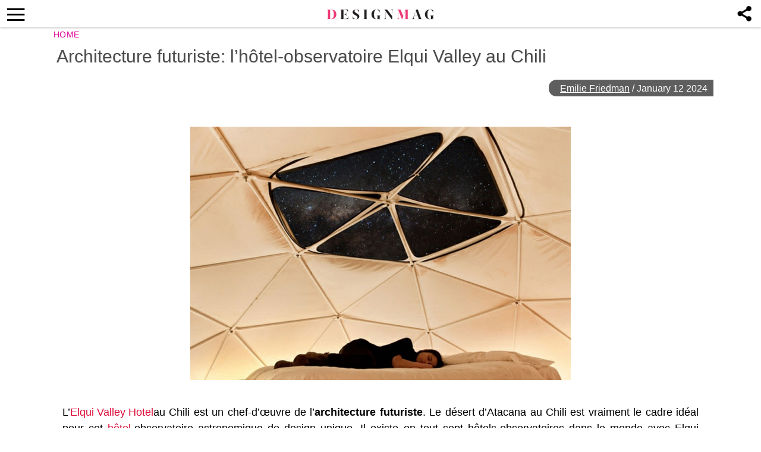

--- FILE ---
content_type: text/html; charset=utf-8
request_url: https://www.google.com/recaptcha/api2/aframe
body_size: 269
content:
<!DOCTYPE HTML><html><head><meta http-equiv="content-type" content="text/html; charset=UTF-8"></head><body><script nonce="DBjrvqJFTxRiZbLWAYrb7A">/** Anti-fraud and anti-abuse applications only. See google.com/recaptcha */ try{var clients={'sodar':'https://pagead2.googlesyndication.com/pagead/sodar?'};window.addEventListener("message",function(a){try{if(a.source===window.parent){var b=JSON.parse(a.data);var c=clients[b['id']];if(c){var d=document.createElement('img');d.src=c+b['params']+'&rc='+(localStorage.getItem("rc::a")?sessionStorage.getItem("rc::b"):"");window.document.body.appendChild(d);sessionStorage.setItem("rc::e",parseInt(sessionStorage.getItem("rc::e")||0)+1);localStorage.setItem("rc::h",'1768638221034');}}}catch(b){}});window.parent.postMessage("_grecaptcha_ready", "*");}catch(b){}</script></body></html>